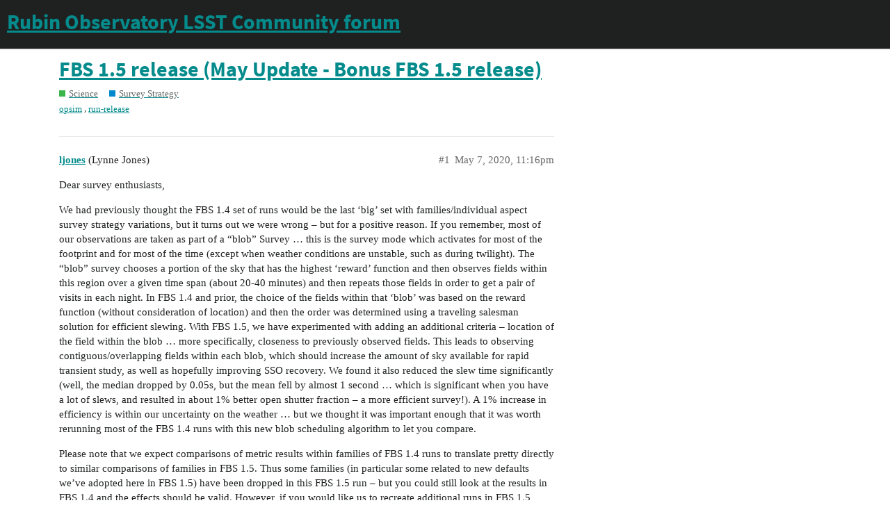

--- FILE ---
content_type: text/html; charset=utf-8
request_url: https://community.lsst.org/t/fbs-1-5-release-may-update-bonus-fbs-1-5-release/4139
body_size: 10321
content:
<!DOCTYPE html>
<html lang="en">
  <head>
    <meta charset="utf-8">
    <title>FBS 1.5 release (May Update - Bonus FBS 1.5 release) - Survey Strategy - Rubin Observatory LSST Community forum</title>
    <meta name="description" content="Dear survey enthusiasts, 
We had previously thought the FBS 1.4 set of runs would be the last ‘big’ set with families/individual aspect survey strategy variations, but it turns out we were wrong – but for a positive reas&amp;hellip;">
    <meta name="generator" content="Discourse 2.9.0.beta4 - https://github.com/discourse/discourse version 922fbe82dae96de69c522ab9d2e009198c04e083">
<link rel="icon" type="image/png" href="https://community.lsst.org/uploads/default/optimized/2X/8/84d08e4dd8342e42bc714686071775f3489e80f7_2_32x32.png">
<link rel="apple-touch-icon" type="image/png" href="https://community.lsst.org/uploads/default/optimized/2X/5/5080ceeb7cd64e0d499685cd5dbab160a2a07c76_2_180x180.png">
<meta name="theme-color" content="#1f2121">
<meta name="viewport" content="width=device-width, initial-scale=1.0, minimum-scale=1.0, user-scalable=yes, viewport-fit=cover">
<link rel="canonical" href="https://community.lsst.org/t/fbs-1-5-release-may-update-bonus-fbs-1-5-release/4139" />
<script type="application/ld+json">{"@context":"http://schema.org","@type":"WebSite","url":"https://community.lsst.org","potentialAction":{"@type":"SearchAction","target":"https://community.lsst.org/search?q={search_term_string}","query-input":"required name=search_term_string"}}</script>
<link rel="search" type="application/opensearchdescription+xml" href="https://community.lsst.org/opensearch.xml" title="Rubin Observatory LSST Community forum Search">

    <link href="/stylesheets/color_definitions_rubin-light_3_10_243bbd19c5b0919132dac0e5ae117219e30204ee.css?__ws=community.lsst.org" media="all" rel="stylesheet" class="light-scheme"/><link href="/stylesheets/color_definitions_rubin-dark_4_10_be577db62885246c80592824f38ff5152f678268.css?__ws=community.lsst.org" media="(prefers-color-scheme: dark)" rel="stylesheet" class="dark-scheme"/>

  <link href="/stylesheets/desktop_39888f01aed00dc6d7597e3a8fbd8bce18faba47.css?__ws=community.lsst.org" media="all" rel="stylesheet" data-target="desktop"  />


  <link href="/stylesheets/discourse-chat-integration_39888f01aed00dc6d7597e3a8fbd8bce18faba47.css?__ws=community.lsst.org" media="all" rel="stylesheet" data-target="discourse-chat-integration"  />
  <link href="/stylesheets/discourse-details_39888f01aed00dc6d7597e3a8fbd8bce18faba47.css?__ws=community.lsst.org" media="all" rel="stylesheet" data-target="discourse-details"  />
  <link href="/stylesheets/discourse-footnote_39888f01aed00dc6d7597e3a8fbd8bce18faba47.css?__ws=community.lsst.org" media="all" rel="stylesheet" data-target="discourse-footnote"  />
  <link href="/stylesheets/discourse-local-dates_39888f01aed00dc6d7597e3a8fbd8bce18faba47.css?__ws=community.lsst.org" media="all" rel="stylesheet" data-target="discourse-local-dates"  />
  <link href="/stylesheets/discourse-narrative-bot_39888f01aed00dc6d7597e3a8fbd8bce18faba47.css?__ws=community.lsst.org" media="all" rel="stylesheet" data-target="discourse-narrative-bot"  />
  <link href="/stylesheets/discourse-presence_39888f01aed00dc6d7597e3a8fbd8bce18faba47.css?__ws=community.lsst.org" media="all" rel="stylesheet" data-target="discourse-presence"  />
  <link href="/stylesheets/discourse-solved_39888f01aed00dc6d7597e3a8fbd8bce18faba47.css?__ws=community.lsst.org" media="all" rel="stylesheet" data-target="discourse-solved"  />
  <link href="/stylesheets/lazy-yt_39888f01aed00dc6d7597e3a8fbd8bce18faba47.css?__ws=community.lsst.org" media="all" rel="stylesheet" data-target="lazy-yt"  />
  <link href="/stylesheets/poll_39888f01aed00dc6d7597e3a8fbd8bce18faba47.css?__ws=community.lsst.org" media="all" rel="stylesheet" data-target="poll"  />
  <link href="/stylesheets/poll_desktop_39888f01aed00dc6d7597e3a8fbd8bce18faba47.css?__ws=community.lsst.org" media="all" rel="stylesheet" data-target="poll_desktop"  />

  <link href="/stylesheets/desktop_theme_12_ca33d91edf94d649037b39eec5a39ad58ca73d41.css?__ws=community.lsst.org" media="all" rel="stylesheet" data-target="desktop_theme" data-theme-id="12" data-theme-name="rubin footer"/>
<link href="/stylesheets/desktop_theme_15_7f0762bf5410bd1d9046439e57fa5c9af4083954.css?__ws=community.lsst.org" media="all" rel="stylesheet" data-target="desktop_theme" data-theme-id="15" data-theme-name="rubin header"/>
<link href="/stylesheets/desktop_theme_13_50f2e353fab5ac0a8d840b4b24ce5e052b824ee9.css?__ws=community.lsst.org" media="all" rel="stylesheet" data-target="desktop_theme" data-theme-id="13" data-theme-name="versatile banner"/>
<link href="/stylesheets/desktop_theme_10_c33bbb6261d9afa20d11ecfcb9bd4a0cbde7d504.css?__ws=community.lsst.org" media="all" rel="stylesheet" data-target="desktop_theme" data-theme-id="10" data-theme-name="rubin observatory"/>

    
<script src="/theme-javascripts/d2df1dcb3c8836bfba10ba9787ed81f1d74d68b8.js?__ws=community.lsst.org" data-theme-id="12"></script>





<script src="/theme-javascripts/36bac6f456275371ac723127d7586e693389b61b.js?__ws=community.lsst.org" data-theme-id="13"></script>

<script src="/theme-javascripts/564da69d0caa2aebaeaf68053a25118112ee6f37.js?__ws=community.lsst.org" data-theme-id="15"></script>
    
        <link rel="alternate nofollow" type="application/rss+xml" title="RSS feed of &#39;FBS 1.5 release (May Update - Bonus FBS 1.5 release)&#39;" href="https://community.lsst.org/t/fbs-1-5-release-may-update-bonus-fbs-1-5-release/4139.rss" />
    <meta property="og:site_name" content="Rubin Observatory LSST Community forum" />
<meta property="og:type" content="website" />
<meta name="twitter:card" content="summary" />
<meta name="twitter:image" content="https://community.lsst.org/uploads/default/original/2X/f/f8789f051da79a4f8c9985b962d08554ba43016f.png" />
<meta property="og:image" content="https://community.lsst.org/uploads/default/original/2X/f/f8789f051da79a4f8c9985b962d08554ba43016f.png" />
<meta property="og:url" content="https://community.lsst.org/t/fbs-1-5-release-may-update-bonus-fbs-1-5-release/4139" />
<meta name="twitter:url" content="https://community.lsst.org/t/fbs-1-5-release-may-update-bonus-fbs-1-5-release/4139" />
<meta property="og:title" content="FBS 1.5 release (May Update - Bonus FBS 1.5 release)" />
<meta name="twitter:title" content="FBS 1.5 release (May Update - Bonus FBS 1.5 release)" />
<meta property="og:description" content="Dear survey enthusiasts,  We had previously thought the FBS 1.4 set of runs would be the last ‘big’ set with families/individual aspect survey strategy variations, but it turns out we were wrong – but for a positive reason. If you remember, most of our observations are taken as part of a “blob” Survey … this is the survey mode which activates for most of the footprint and for most of the time (except when weather conditions are unstable, such as during twilight). The “blob” survey chooses a port..." />
<meta name="twitter:description" content="Dear survey enthusiasts,  We had previously thought the FBS 1.4 set of runs would be the last ‘big’ set with families/individual aspect survey strategy variations, but it turns out we were wrong – but for a positive reason. If you remember, most of our observations are taken as part of a “blob” Survey … this is the survey mode which activates for most of the footprint and for most of the time (except when weather conditions are unstable, such as during twilight). The “blob” survey chooses a port..." />
<meta property="article:published_time" content="2020-05-07T23:16:53+00:00" />
<meta property="og:ignore_canonical" content="true" />


    
  </head>
  <body class="crawler">
    
<script src="/theme-javascripts/ea25e7a7aff957c88d663bb3d225b9961fbeb3ef.js?__ws=community.lsst.org" data-theme-id="11"></script>
    <header>
  <a href="/">
    <h1>Rubin Observatory LSST Community forum</h1>
  </a>
</header>

    <div id="main-outlet" class="wrap" role="main">
        <div id="topic-title">
    <h1>
      <a href="/t/fbs-1-5-release-may-update-bonus-fbs-1-5-release/4139">FBS 1.5 release (May Update - Bonus FBS 1.5 release)</a>
    </h1>

      <div class="topic-category" itemscope itemtype="http://schema.org/BreadcrumbList">
          <span itemprop="itemListElement" itemscope itemtype="http://schema.org/ListItem">
            <a href="https://community.lsst.org/c/sci/23" class="badge-wrapper bullet" itemprop="item">
              <span class='badge-category-bg' style='background-color: #3AB54A'></span>
              <span class='badge-category clear-badge'>
                <span class='category-name' itemprop='name'>Science</span>
              </span>
            </a>
            <meta itemprop="position" content="1" />
          </span>
          <span itemprop="itemListElement" itemscope itemtype="http://schema.org/ListItem">
            <a href="https://community.lsst.org/c/sci/survey-strategy/37" class="badge-wrapper bullet" itemprop="item">
              <span class='badge-category-bg' style='background-color: #0088CC'></span>
              <span class='badge-category clear-badge'>
                <span class='category-name' itemprop='name'>Survey Strategy</span>
              </span>
            </a>
            <meta itemprop="position" content="2" />
          </span>
      </div>

      <div class="topic-category">
        <div class='discourse-tags list-tags'>
            <a href='https://community.lsst.org/tag/opsim' class='discourse-tag' rel="tag">opsim</a>, 
            <a href='https://community.lsst.org/tag/run-release' class='discourse-tag' rel="tag">run-release</a>
        </div>
      </div>
  </div>

  


      <div id='post_1' itemscope itemtype='http://schema.org/DiscussionForumPosting' class='topic-body crawler-post'>
        <div class='crawler-post-meta'>
          <div itemprop='publisher' itemscope itemtype="http://schema.org/Organization">
            <meta itemprop='name' content='Rubin Observatory LSST Community forum'>
              <div itemprop='logo' itemscope itemtype="http://schema.org/ImageObject">
                <meta itemprop='url' content='https://community.lsst.org/uploads/default/original/2X/d/d7b52defddbc084b5aabed176417b13d496dd2d5.png'>
              </div>
          </div>
          <span class="creator" itemprop="author" itemscope itemtype="http://schema.org/Person">
            <a itemprop="url" href='https://community.lsst.org/u/ljones'><span itemprop='name'>ljones</span></a>
            (Lynne Jones)
          </span>

          <link itemprop="mainEntityOfPage" href="https://community.lsst.org/t/fbs-1-5-release-may-update-bonus-fbs-1-5-release/4139">

            <link itemprop="image" href="https://community.lsst.org/uploads/default/original/2X/f/f8789f051da79a4f8c9985b962d08554ba43016f.png">

          <span class="crawler-post-infos">
              <time itemprop='datePublished' datetime='2020-05-07T23:16:53Z' class='post-time'>
                May 7, 2020, 11:16pm
              </time>
              <meta itemprop='dateModified' content='2021-02-12T20:56:34Z'>
          <span itemprop='position'>#1</span>
          </span>
        </div>
        <div class='post' itemprop='articleBody'>
          <p>Dear survey enthusiasts,</p>
<p>We had previously thought the FBS 1.4 set of runs would be the last ‘big’ set with families/individual aspect survey strategy variations, but it turns out we were wrong – but for a positive reason. If you remember, most of our observations are taken as part of a “blob” Survey … this is the survey mode which activates for most of the footprint and for most of the time (except when weather conditions are unstable, such as during twilight). The “blob” survey chooses a portion of the sky that has the highest ‘reward’ function and then observes fields within this region over a given time span (about 20-40 minutes) and then repeats those fields in order to get a pair of visits in each night. In FBS 1.4 and prior, the choice of the fields within that ‘blob’ was based on the reward function (without consideration of location) and then the order was determined using a traveling salesman solution for efficient slewing. With FBS 1.5, we have experimented with adding an additional criteria – location of the field within the blob … more specifically, closeness to previously observed fields. This leads to observing contiguous/overlapping fields within each blob, which should increase the amount of sky available for rapid transient study, as well as hopefully improving SSO recovery. We found it also reduced the slew time significantly (well, the median dropped by 0.05s, but the mean fell by almost 1 second … which is significant when you have a lot of slews, and resulted in about 1% better open shutter fraction – a more efficient survey!). A 1% increase in efficiency is within our uncertainty on the weather … but we thought it was important enough that it was worth rerunning most of the FBS 1.4 runs with this new blob scheduling algorithm to let you compare.</p>
<p>Please note that we expect comparisons of metric results within families of FBS 1.4 runs to translate pretty directly to similar comparisons of families in FBS 1.5. Thus some families (in particular some related to new defaults we’ve adopted here in FBS 1.5) have been dropped in this FBS 1.5 run – but you could still look at the results in FBS 1.4 and the effects should be valid. However, if you would like us to recreate additional runs in FBS 1.5, please let us know. Comparison of runs between FBS 1.4 and FBS 1.5 (without normalizing by their respective baseline runs) is not a generally a good idea unless you’re looking for the specific difference induced by the change in blob scheduling.</p>
<p>As an example of the change in blob strategy, here is an alt-az plot of a night about halfway into the survey - you can see that the pointings are more contiguous in 1.5 than in 1.4:<br>
<img src="https://community.lsst.org/uploads/default/original/2X/f/f8789f051da79a4f8c9985b962d08554ba43016f.png" alt="image" data-base62-sha1="zs4QdXerc7BupKhoVvlL83qsXnh" width="276" height="237"> <img src="https://community.lsst.org/uploads/default/original/2X/2/2beefd2008ad2d5075b113fba95fac537cf027d8.png" alt="image" data-base62-sha1="6gEyRvF9FifMBh1CgiVgPKkFM0w" width="271" height="237"><br>
Alternately, here is movie comparison of the visits within an early night in the survey (night 50) in baseline_v1.4_10yrs  (left) and baseline_v1.5_10yrs (right) to show the difference between FBS 1.4 and FBS 1.5 blob scheduling  –<br>
<div class="onebox video-onebox">
  <video width="100%" height="100%" controls="">
    <source src="https://community.lsst.org/uploads/default/original/2X/5/5b83bb8dd8e09c4806a125119422d30f8869bc54.mp4">
    <a href="https://community.lsst.org/uploads/default/original/2X/5/5b83bb8dd8e09c4806a125119422d30f8869bc54.mp4">https://community.lsst.org/uploads/default/original/2X/5/5b83bb8dd8e09c4806a125119422d30f8869bc54.mp4</a>
  </video>
</div>
<br>
(there are some differences because the 1.4 baseline triggers a DD field early in the night, while the 1.5 baseline did not, but otherwise you can see how the ‘blobs’ in 1.4 are fields which are nearby, but not contiguous, while in 1.5 they are contiguous pointings).</p>
<p>Other changes in the overall default strategy have been implemented between FBS 1.4 and FBS 1.5:</p>
<ul>
<li>the <em>u</em> band filter is swapped out of the camera at 40% lunar illumination (about 6 or 7 days from new moon), instead of at 15%. This is in response to strong feedback from the transients community, who wanted more available time with u band in order to detect more transients. We do have a family of runs which experiment with this filter loading time however - please look into the <a href="https://epyc.astro.washington.edu/~lynnej/opsim_downloads/fbs_1.4/filter_load/">filter_load</a> and <a href="https://epyc.astro.washington.edu/~lynnej/opsim_downloads/fbs_1.4/u_pairs/">u_pairs</a> families from the FBS 1.4 release if you think this will influence your metrics and let us know.
<ul>
<li>Additional changes include that the <em>u</em> band visits are obtained in pairs, the default is to pair <em>u</em> band with a <em>g</em> or <em>r</em> band visit. This is in response to the need to characterize transients and variables, using more than just a  single <em>u</em> band visit.</li>
</ul>
</li>
<li>Keeping the <em>u</em> band filter in the camera longer raised some concerns with the Deep Drilling field sequences, so now the DD fields are scheduled using a flexible-filter approach. Basically, we have a desired programmed sequence, that includes all of <em>ugrizy</em> in various combinations, and then whatever filter is not available in the camera when the DD is triggered is just skipped. This means that the gaps in coverage should have disappeared! We are experimenting with  various DDF strategies based on requested strategies from the AGN and DESC groups and would welcome additional feedback and metrics. Variations on the DD strategy are available in <a href="https://epyc.astro.washington.edu/~lynnej/opsim_downloads/fbs_1.5/">DDFs</a>.
<ul>
<li>The default DDF strategy is updated to use visit sequences of ux8, gx20, rx10, ix20, zx26, and yx20 with whatever filters are mounted (so sequences will not include u or z depending on the moon phase). The DDFs comprise ~5% of the total visits.</li>
</ul>
</li>
<li>We removed the D290 DD field (which was our ‘placeholder’ DD field) and replaced it with the Euclid Deep Field South pointing – which translates to two Rubin Obs fields, so there are essentially two ‘new’ DD pointings which are treated as one. Our default is to take visits of this DDF in alternate years.</li>
<li>Fixed a bug in the five sigma depth (m5) calculation when visits have 2 snaps – this means that baseline_2snaps_v1.5_10yrs is not 100% comparable to baseline_2snaps_v1.4_10yrs, but every other run should be fine.</li>
</ul>
<p><strong>Downloads</strong><br>
The FBS 1.5 simulations are available to download at either:<br>
<a href="https://lsst-web.ncsa.illinois.edu/sim-data/sims_featureScheduler_runs1.5/" class="onebox" target="_blank">https://lsst-web.ncsa.illinois.edu/sim-data/sims_featureScheduler_runs1.5/</a><br>
or<br>
<a href="https://epyc.astro.washington.edu/~lynnej/opsim_downloads/fbs_1.5/">https://epyc.astro.washington.edu/~lynnej/opsim_downloads/fbs_1.5/</a> (these versions have an approximate labelling system for visits … see <a href="https://community.lsst.org/t/wfd-metrics-with-the-fbs-output/3970/13" class="inline-onebox">WFD metrics with the FBS output</a> for more information on what this labelling could or could not help with). The links in the descriptions below go to this location for brevity, but the NCSA link is completely valid as well).<br>
The directories contain ‘families’ of runs which aim to investigate a particular feature of interest in the survey strategy. The notes in each directory contain some information on the variation in question, and you can find in-depth information (via the actual python scheduler configuration scripts) for each run in <a href="https://github.com/lsst-sims/sims_featureScheduler_runs1.5">https://github.com/lsst-sims/sims_featureScheduler_runs1.5</a></p>
<p>You can reach MAF metric analysis for these runs at:<br>
<a href="http://astro-lsst-01.astro.washington.edu:8081/" class="onebox" target="_blank">http://astro-lsst-01.astro.washington.edu:8081/</a><br>
There are several MAF output links for each run, including Metadata+ (a general collection of mostly metadata-related metrics, such as airmass, visit depth, etc. but also some SRD metrics), Glance (a very brief top-level set of metrics to check overall quality of the simulation), SSO (a collection of solar system object oriented metrics, which welcomes further expansion and input from the community)  and ScienceRadar (a high level, science-oriented collection of metrics which also needs expansion and input from the community).</p>
<p><strong>Family Summaries</strong><br>
A high level description of the families of simulations investigated in FBS 1.5.</p>
<ul>
<li>
<p><a href="https://epyc.astro.washington.edu/~lynnej/opsim_downloads/fbs_1.5/baseline/">baseline</a>  The baseline same-old ‘standard survey strategy’ run, which can be used as a general comparison point. Except for changes in the defaults, this stays the same from release to release and can be used to evaluate the effect of those default changes. There is a baseline using 1x30s visits (baseline_v1.5_10yrs) and one using 2x15s visits (baseline_2snaps_v1.5_10yrs). The project official baseline will remain 2x15s visits, so this is a good run to evaluate; however we have used the 1x30s visits as the default in the other families, so baseline_v1.5_10yrs is the one to use to compare survey strategy variation effects against ‘standard’ strategy. (for the final set of SCOC runs, we will use both 1x30s and 2x15s simulations for each of the potential candidate runs).</p>
</li>
<li>
<p><a href="https://epyc.astro.washington.edu/~lynnej/opsim_downloads/fbs_1.5/filter_dist/">filter_dist</a> This family varies the filter distribution across the standard WFD footprint – ie, taking more <em>u</em> band and less <em>z</em> or other variations. Our baseline filter distribution is nominally set to optimize photo-z measurements, but it would be nice to quantify how well photo-z and other transients perform with different filter distributions.</p>
</li>
<li>
<p><a href="https://epyc.astro.washington.edu/~lynnej/opsim_downloads/fbs_1.5/footprints/">footprints</a> This family varies the footprint of the survey - extending footprint for the WFD into the N/S, varying the coverage of the bulge, and adding Magellanic Clouds. These are sort of broad-stroke variations in footprint coverage, and it would be good to know if there are strong variations in your metrics with these - especially if they show that something might be particularly good or bad. The extended_dust footprint here is aligned with the request from DESC. The other footprints set up coverage in the north or south according to various white papers. These are generally a good set to investigate for everyone.</p>
</li>
<li>
<p><a href="https://epyc.astro.washington.edu/~lynnej/opsim_downloads/fbs_1.5/wfd_depth/">wfd_depth</a> This family varies the emphasis on the WFD, using a standard survey strategy. The amount of time spent on the WFD scales up and down … while the time spent on other areas changes in response. This family is good for everyone to investigate, particularly if your metric primarily depends on WFD. It can be useful to see how your metric scales with the overall number of WFD visits or time. A similar set in FBS 1.4 may also be useful (but remember to scale by the relevant baseline)  - in <a href="https://lsst-web.ncsa.illinois.edu/sim-data/sims_featureScheduler_runs1.4/wfd_vary/">wfd_vary</a> the time spent on WFD is held the same, but the area of the footprint is modified. In general, we think the footprints set above would serve the same purpose, but if you want more information that wfd_vary set may be interesting.</p>
</li>
<li>
<p><a href="https://epyc.astro.washington.edu/~lynnej/opsim_downloads/fbs_1.5/third_obs/">third_obs</a> This family adds a third visit per night, in <em>g</em>, <em>r</em> or <em>i</em>, at the end of the night in the WFD (for some of the fields which had already gotten two visits earlier in the night). The amount of the night dedicated to this third visit varies across the family. If you have transient metrics, looking at the effect of adding this third visit would be very valuable.</p>
</li>
<li>
<p><a href="https://epyc.astro.washington.edu/~lynnej/opsim_downloads/fbs_1.5/rolling/">rolling</a> This family sets up a variety of options on rolling cadence - splitting the sky in 2, 3 or 6 different declination bands and alternating between these in different years, with either 10% or 20% ‘background’ level observations over the sky not included in the rolling footprint of the year. We have not really had a lot of feedback about these runs – if you are interested in transients and want a faster cadence (with the tradeoff of not observing part of the sky each year), have a look at these. So far, they do not seem very compelling.</p>
</li>
<li>
<p><a href="https://epyc.astro.washington.edu/~lynnej/opsim_downloads/fbs_1.5/alt_roll_dust/">alt_roll_dust</a> This is yet another option/variation towards rolling cadence, but with an underlying ‘extended_dust’ footprint. The variations here are also a little different – one uses a simple two-band declination split, but the others with ‘alt’ in the name add an additional N/S variation (either on top of the 2-band rolling or without). The ‘alt’ runs are based on the strategy presented in the alt_scheduler, which chose a N or S region to focus on each night … what this means, in practice, is that there is a minimum 2-night cadence, and fields will not be revisited on adjacent nights. This adds some unusual features to the cadence which may or may not be problematic for people, depending on their science. We are particularly curious if this ‘alt’ strategy is good or bad for transient metrics.</p>
</li>
<li>
<p><a href="https://epyc.astro.washington.edu/~lynnej/opsim_downloads/fbs_1.5/DDFs/">DDFs</a> This contains implementations of both the AGN and the DESC requested DD strategy. <a href="https://epyc.astro.washington.edu/~lynnej/opsim_downloads/fbs_1.5/daily_ddf/">daily_ddf</a> is another DDF strategy, attempting to take daily DDF visits. In these DDF sequences, we are now trying more aggressively to avoid the moon, although this may potentially cause more gaps in the sequences. We are still actively trying to develop the DDF strategy – if you are interested in the five standard DDF fields, investigate these families and let us know how this is working or not working.</p>
</li>
<li>
<p><a href="https://epyc.astro.washington.edu/~lynnej/opsim_downloads/fbs_1.5/goodseeing/">goodseeing</a> This family of simulations adds a reward based on acquiring ‘good seeing’ (seeingFwhmGeom ~&lt; 0.7") images at each point on the sky, but varies in which filters this ‘good seeing’ visit is desired – one run just looks for a good seeing visit in <em>i</em> band while another looks for it in <em>griz</em>, etc. In general, I don’t think this family should have a major impact on most metrics, except metrics which require good seeing images (so maybe primarily metrics related to astrometry, lensing and weak lensing??). This family is good for everyone to check and for those who have metrics which should incorporate seeing, this family would be important to investigate.</p>
</li>
<li>
<p><a href="https://epyc.astro.washington.edu/~lynnej/opsim_downloads/fbs_1.5/u60/">u60</a> This run swaps 60 second <em>u</em> band visits for our standard 30 second visits. If you care about <em>u</em> band, you should definitely check this run.</p>
</li>
<li>
<p><a href="https://epyc.astro.washington.edu/~lynnej/opsim_downloads/fbs_1.5/var_expt/">var_expt</a> This run changes the default exposure time per visit (becomes variable for every visit, between 20-100 seconds) to attempt to hold the single image visit depth roughly constant. This is worth checking for everyone, although it is not clear if DM will support this mode of operations.</p>
</li>
<li>
<p><a href="https://epyc.astro.washington.edu/~lynnej/opsim_downloads/fbs_1.5/spiders/">spiders</a> This run changes the distribution of the telescope rotation angle with respect to the camera. The concern is that DM may find it much easier and better to do image subtraction when the diffraction spikes from stars are aligned with the columns and rows of the camera - this constraints the telRot (telescope rotation angle) so that the telescope spiders align with the camera rows. The angle of the camera with respect to the sky will still vary, although in a more constrained way than in the standard baseline. People who worry about this should investigate this run and evaluate what they estimate the impact will be on science. I realize this is hard because the full effect on shear measurements, the most likely problem, from these angular distributions is not fully understood. It’s also worthwhile to note that this does not severely impact the overall number of visits, so it is also likely something we can wait to optimize until we have more information.</p>
</li>
<li>
<p><a href="https://epyc.astro.washington.edu/~lynnej/opsim_downloads/fbs_1.5/bulge/">bulge</a> This family of runs brings a variety of survey strategies to bear on the galactic bulge region. The names of the simulations are somewhat opaque, but include variations on cadence implementations in the bulge and also variations in filter distribution and overall number of visits.  Everyone should check out this family, but if you are interested in science related to the galactic bulge, you need to look in depth at this family.</p>
</li>
<li>
<p><a href="https://epyc.astro.washington.edu/~lynnej/opsim_downloads/fbs_1.5/dcr/">dcr</a> This family adds additional high airmass observations each year to each point in the WFD, in various filters. This would allow DCR to be measured and corrected for in difference imaging, and potentially allow the measurement of astrometric shift caused by DCR for objects with sharp breaks in their SEDs (e.g., AGN with large emission lines). These runs are worth evaluating for everyone, but especially for people who are concerned with high-airmass visits.</p>
</li>
<li>
<p><a href="https://epyc.astro.washington.edu/~lynnej/opsim_downloads/fbs_1.5/short_exp/">Short exposures</a> This family adds short exposures - either 1 second (<code>*_1expt</code>) or 5 seconds (<code>_5expt</code>) long - over the entire sky in all filters either twice or five times per year (<code>2ns</code> or <code>5ns</code>). The number of visits in the entire survey increases – but some will be too short to be useful for some science – and the amount of time used for the mini-survey varies in each of these examples, from 0.5% to 5%. These runs are worth checking for everyone (the time requirement may impact your science), and if your science will benefit from these short exposures you should contribute some metrics.</p>
</li>
<li>
<p><a href="https://epyc.astro.washington.edu/~lynnej/opsim_downloads/fbs_1.5/twilight_neo/">twilight_neo</a> These runs investigate the effect of adding a mini-survey to search for NEOs during twilight time. The amount of time dedicated to this mini-survey varies across the simulations (depending on whether the search is run every night, every other night, or at wider intervals). These runs are worth checking for everyone (the time requirement may impact your science, even though the survey is run during twilight - we are currently using twilight time for some WFD visits), and particularly for solar system science.</p>
</li>
<li>
<p><a href="https://epyc.astro.washington.edu/~lynnej/opsim_downloads/fbs_1.5/greedy_footprint/">greedy_footprint</a> This simulation prevents the greedy survey from running on the ecliptic, instead pushing those visits into the ‘blob’ survey. This means the ecliptic will only be observed in pairs of visits, instead of the unpaired visits that occur during the greedy survey (which typically runs during twilight). Worth checking for everyone, and particularly for solar system science.</p>
</li>
</ul>
<p>Happy simulation investigating! Please reach out (either here on <a href="http://community.lsst.org">community.lsst.org</a> in the ‘survey strategy’ area or via email) for questions or help.<br>
If the large number of runs seems overwhelming to you, I would suggest starting with a family that looks like it should impact your science and looking to see if your metrics reflect the changes you expected. If so, great. If not, why not? And then also running your metrics on the other families (or looking at our results, if you’ve already contributed and we ran your metric) and looking for any outliers. If you see runs that do particularly well or particularly poorly, why was that? If they all seem the same … is your metric not sensitive as expected (why not?) or is it just that the variations in the survey strategy don’t really impact your science (this happens not infrequently, due to the large number of visits)? Talk about it on <a href="http://community.lsst.org">community.lsst.org</a>!</p>
<p>(in case this is also helpful - <a href="https://community.lsst.org/t/january-2020-update-fbs-1-4-runs/4006">FBS 1.4 announcement and links</a>).</p>
        </div>

        <meta itemprop='headline' content='FBS 1.5 release (May Update - Bonus FBS 1.5 release)'>
          <meta itemprop='keywords' content='opsim, run-release'>

        <div itemprop="interactionStatistic" itemscope itemtype="http://schema.org/InteractionCounter">
           <meta itemprop="interactionType" content="http://schema.org/LikeAction"/>
           <meta itemprop="userInteractionCount" content="0" />
           <span class='post-likes'></span>
         </div>

         <div itemprop="interactionStatistic" itemscope itemtype="http://schema.org/InteractionCounter">
            <meta itemprop="interactionType" content="http://schema.org/CommentAction"/>
            <meta itemprop="userInteractionCount" content="0" />
          </div>

            <div class='crawler-linkback-list' itemscope itemtype='http://schema.org/ItemList'>
                  <div itemprop='itemListElement' itemscope itemtype='http://schema.org/ListItem'>
                    <a href="https://community.lsst.org/t/fbs-1-6-release-august-2020/4423" itemscope itemtype='http://schema.org/DiscussionForumPosting' itemprop='item'>
                      <meta itemprop='url' content='https://community.lsst.org/t/fbs-1-6-release-august-2020/4423'>
                      <span itemprop='name'>FBS 1.6 release (August 2020)</span>
                    </a>
                    <meta itemprop='position' content='30'>
                  </div>
                  <div itemprop='itemListElement' itemscope itemtype='http://schema.org/ListItem'>
                    <a href="https://community.lsst.org/t/community-survey-strategy-highlights/4760" itemscope itemtype='http://schema.org/DiscussionForumPosting' itemprop='item'>
                      <meta itemprop='url' content='https://community.lsst.org/t/community-survey-strategy-highlights/4760'>
                      <span itemprop='name'>Community Survey Strategy Highlights</span>
                    </a>
                    <meta itemprop='position' content='31'>
                  </div>
                  <div itemprop='itemListElement' itemscope itemtype='http://schema.org/ListItem'>
                    <a href="https://community.lsst.org/t/solar-system-science-collaboration-sssc-june-2020-update/4182" itemscope itemtype='http://schema.org/DiscussionForumPosting' itemprop='item'>
                      <meta itemprop='url' content='https://community.lsst.org/t/solar-system-science-collaboration-sssc-june-2020-update/4182'>
                      <span itemprop='name'>Solar System Science Collaboration (SSSC) June 2020 Update</span>
                    </a>
                    <meta itemprop='position' content='32'>
                  </div>
            </div>
      </div>






    </div>
    <footer class="container wrap">
  <nav class='crawler-nav'>
    <ul>
      <li itemscope itemtype='http://schema.org/SiteNavigationElement'>
        <span itemprop='name'>
          <a href='/' itemprop="url">Home </a>
        </span>
      </li>
      <li itemscope itemtype='http://schema.org/SiteNavigationElement'>
        <span itemprop='name'>
          <a href='/categories' itemprop="url">Categories </a>
        </span>
      </li>
      <li itemscope itemtype='http://schema.org/SiteNavigationElement'>
        <span itemprop='name'>
          <a href='/guidelines' itemprop="url">FAQ/Guidelines </a>
        </span>
      </li>
      <li itemscope itemtype='http://schema.org/SiteNavigationElement'>
        <span itemprop='name'>
          <a href='/tos' itemprop="url">Terms of Service </a>
        </span>
      </li>
      <li itemscope itemtype='http://schema.org/SiteNavigationElement'>
        <span itemprop='name'>
          <a href='/privacy' itemprop="url">Privacy Policy </a>
        </span>
      </li>
    </ul>
  </nav>
  <p class='powered-by-link'>Powered by <a href="https://www.discourse.org">Discourse</a>, best viewed with JavaScript enabled</p>
</footer>

    
    
  </body>
  
</html>


--- FILE ---
content_type: text/css
request_url: https://community.lsst.org/stylesheets/color_definitions_rubin-light_3_10_243bbd19c5b0919132dac0e5ae117219e30204ee.css?__ws=community.lsst.org
body_size: 1071
content:
:root{--scheme-type: light;--primary: #1f2121;--secondary: #fff;--tertiary: #058b8c;--quaternary: #058b8c;--header_background: #1f2121;--header_primary: #fff;--highlight: #ffe266;--danger: #ed4c4c;--success: #3cae3f;--love: #fa6c8d;--always-black-rgb: 0, 0, 0;--primary-rgb: 31,33,33;--primary-low-rgb: 232.00312,233.39687,233.39687;--secondary-rgb: 255,255,255;--header_background-rgb: 31,33,33;--tertiary-rgb: 5,139,140;--primary-very-low: #f8f9f9;--primary-low: #e8e9e9;--primary-low-mid: #babebe;--primary-medium: #8c9393;--primary-high: #606666;--primary-very-high: #3f4343;--primary-50: #f8f9f9;--primary-100: #f1f2f2;--primary-200: #e8e9e9;--primary-300: #d1d4d4;--primary-400: #babebe;--primary-500: #a3a9a9;--primary-600: #8c9393;--primary-700: #606666;--primary-800: #606666;--primary-900: #3f4343;--header_primary-low: #565757;--header_primary-low-mid: #999;--header_primary-medium: #bebebe;--header_primary-high: #d6d6d6;--header_primary-very-high: #f2f2f2;--secondary-low: #4d4d4d;--secondary-medium: gray;--secondary-high: #a6a6a6;--secondary-very-high: #ededed;--tertiary-very-low: #dcfdfe;--tertiary-low: #cafdfd;--tertiary-medium: #4ff7f9;--tertiary-high: #08d1d2;--tertiary-hover: #046869;--tertiary-50: #dcfdfe;--tertiary-100: #d5fdfd;--tertiary-200: #d1fdfd;--tertiary-300: #cafdfd;--tertiary-400: #a3fbfc;--tertiary-500: #7df9fa;--tertiary-600: #4ff7f9;--tertiary-700: #2cf6f7;--tertiary-800: #09f4f6;--tertiary-900: #08d1d2;--quaternary-low: #95fafb;--highlight-low: #fff6d1;--highlight-medium: #fff1b3;--highlight-high: #b39100;--danger-low: #fce4e4;--danger-low-mid: rgba(246,166,166,0.7);--danger-medium: #f28282;--danger-hover: #e41717;--success-low: #d6f1d7;--success-medium: #98dc9a;--success-hover: #308b32;--love-low: #fee9ee;--wiki: green;--blend-primary-secondary-5: #f9f9f9;--primary-med-or-secondary-med: #8c9393;--primary-med-or-secondary-high: #8c9393;--primary-high-or-secondary-low: #606666;--primary-low-mid-or-secondary-high: #babebe;--primary-low-mid-or-secondary-low: #babebe;--primary-or-primary-low-mid: #1f2121;--highlight-low-or-medium: #fff6d1;--tertiary-or-tertiary-low: #058b8c;--tertiary-low-or-tertiary-high: #cafdfd;--tertiary-med-or-tertiary: #4ff7f9;--secondary-or-primary: #fff;--tertiary-or-white: #058b8c;--facebook-or-white: #1877f2;--twitter-or-white: #1da1f2;--hljs-comment: #998;--hljs-number: #099;--hljs-string: #d14;--hljs-literal: #458;--hljs-tag: #000080;--hljs-attribute: #008080;--hljs-symbol: #990073;--hljs-bg: #f8f8f8;--google: #fff;--google-hover: #f2f2f2;--instagram: #e1306c;--instagram-hover: #ac194b;--facebook: #1877f2;--facebook-hover: #0a54b3;--cas: #70ba61;--twitter: #1da1f2;--twitter-hover: #0c85d0;--github: #100e0f;--github-hover: #463e42;--discord: #7289da;--discord-hover: #4a67cf;--gold: #e7c300;--silver: silver;--bronze: #cd7f32}.rubin-footer-partners img{width:100%;max-width:1024px;filter:invert(0)}:root{--banner-bg-color: var(--primary-very-low);--banner-primary-text: var(--primary);--banner-secondary-text: var(--primary);--banner-link-text: var(--tertiary);--banner-bg-img: url()}@font-face{font-family:SourceSansPro;src:url("https://community.lsst.org/fonts/SourceSansPro-Regular.ttf?v=0.0.9") format("truetype");font-weight:400}@font-face{font-family:SourceSansPro;src:url("https://community.lsst.org/fonts/SourceSansPro-Bold.ttf?v=0.0.9") format("truetype");font-weight:700}:root{--font-family: SourceSansPro, Arial, sans-serif}@font-face{font-family:SourceSansPro;src:url("https://community.lsst.org/fonts/SourceSansPro-Regular.ttf?v=0.0.9") format("truetype");font-weight:400}@font-face{font-family:SourceSansPro;src:url("https://community.lsst.org/fonts/SourceSansPro-Bold.ttf?v=0.0.9") format("truetype");font-weight:700}:root{--heading-font-family: SourceSansPro, Arial, sans-serif}

/*# sourceMappingURL=color_definitions_rubin-light_3_10_243bbd19c5b0919132dac0e5ae117219e30204ee.css.map?__ws=community.lsst.org */


--- FILE ---
content_type: text/css
request_url: https://community.lsst.org/stylesheets/discourse-details_39888f01aed00dc6d7597e3a8fbd8bce18faba47.css?__ws=community.lsst.org
body_size: 280
content:
details{position:relative}details>*,details .lightbox-wrapper{display:none}details,summary{outline:none}summary:first-of-type{cursor:pointer;display:block}summary:before{content:"\25BA";margin-right:0.25em}details[open]>*,details[open] .lightbox-wrapper{display:block}details[open]>summary:before,details.open>summary:before{content:"\25BC"}details[open]>summary:first-of-type ~ *,details.open>summary:first-of-type ~ *{display:block}summary::-webkit-details-marker{display:none}.elided summary:before{content:"" !important;display:none}.elided summary{-webkit-user-select:none;-moz-user-select:none;-ms-user-select:none;user-select:none;display:flex;align-items:center;justify-content:center;text-align:center;box-sizing:border-box;margin:0;padding:0;color:var(--primary-medium);background:var(--primary-low);border:1px solid var(--primary-low-mid);width:1.5em;line-height:1}.elided summary:hover{color:var(--primary);background:var(--primary-low-mid);border-color:currentColor}

/*# sourceMappingURL=discourse-details_39888f01aed00dc6d7597e3a8fbd8bce18faba47.css.map?__ws=community.lsst.org */


--- FILE ---
content_type: text/css
request_url: https://community.lsst.org/stylesheets/discourse-footnote_39888f01aed00dc6d7597e3a8fbd8bce18faba47.css?__ws=community.lsst.org
body_size: 420
content:
.inline-footnotes a.expand-footnote{user-select:none;padding:0px 0.5em;margin:0 0 0 0.25em;color:var(--primary-low-mid-or-secondary-high);background:var(--primary-low);border-radius:3px;min-height:20px;display:inline-flex;align-items:center}.inline-footnotes a.expand-footnote:hover{background:var(--primary-medium);color:var(--secondary)}.inline-footnotes a.expand-footnote>*{pointer-events:none}.inline-footnotes .footnotes-list,.inline-footnotes .footnotes-sep{position:absolute}.inline-footnotes .footnotes-sep,.inline-footnotes .footnotes-list,.inline-footnotes .footnote-backref{visibility:hidden}.inline-footnotes .footnote-ref{display:none}#footnote-tooltip{background-color:var(--primary-low);color:var(--primary);padding:0.5em;font-size:var(--font-down-1);border-radius:3px;display:none;z-index:600;max-width:400px;overflow-wrap:break-word}#footnote-tooltip .footnote-tooltip-content{overflow:hidden}#footnote-tooltip .footnote-tooltip-content .footnote-backref{display:none}#footnote-tooltip .footnote-tooltip-content img{object-fit:cover;max-width:385px}#footnote-tooltip .footnote-tooltip-content p{margin:0}#footnote-tooltip[data-show]{display:block}#arrow,#arrow::before{position:absolute;width:10px;height:10px;background:inherit}#arrow{visibility:hidden}#arrow::before{visibility:visible;content:"";transform:rotate(45deg)}#footnote-tooltip[data-popper-placement^="top"]>#arrow{bottom:-4px}#footnote-tooltip[data-popper-placement^="bottom"]>#arrow{top:-4px}#footnote-tooltip[data-popper-placement^="left"]>#arrow{right:-4px}#footnote-tooltip[data-popper-placement^="right"]>#arrow{left:-4px}

/*# sourceMappingURL=discourse-footnote_39888f01aed00dc6d7597e3a8fbd8bce18faba47.css.map?__ws=community.lsst.org */


--- FILE ---
content_type: text/css
request_url: https://community.lsst.org/stylesheets/discourse-narrative-bot_39888f01aed00dc6d7597e3a8fbd8bce18faba47.css?__ws=community.lsst.org
body_size: -59
content:
article[data-user-id="-2"] div.cooked iframe{border:0}

/*# sourceMappingURL=discourse-narrative-bot_39888f01aed00dc6d7597e3a8fbd8bce18faba47.css.map?__ws=community.lsst.org */


--- FILE ---
content_type: text/css
request_url: https://community.lsst.org/stylesheets/discourse-presence_39888f01aed00dc6d7597e3a8fbd8bce18faba47.css?__ws=community.lsst.org
body_size: 308
content:
.topic-above-footer-buttons-outlet.presence{min-height:1.8em;margin:var(--below-topic-margin) 0}.presence-users{background-color:var(--secondary);color:var(--primary-medium);display:flex}.presence-users span.presence-text{align-items:center;display:flex;flex:0 0 auto;margin-left:8px}.presence-users .presence-avatars{display:flex;overflow:hidden;flex-wrap:wrap}.presence-users .wave{flex:0 0 auto}.presence-users .wave .dot{display:inline-block;animation:wave 1.8s linear infinite}.presence-users .wave .dot:nth-child(2){animation-delay:-1.6s}.presence-users .wave .dot:nth-child(3){animation-delay:-1.4s}@keyframes wave{0%,60%,100%{transform:initial}30%{transform:translateY(-0.2em)}}.composer-fields .presence-users{overflow:hidden;flex-shrink:1}.composer-fields .presence-users .presence-avatars{flex-wrap:nowrap}.mobile-view .composer-fields .presence-users .description{display:none}.rtl span.presence-text{margin-right:8px}.rtl .composer-fields .presence-users{right:unset;left:95px}.rtl.mobile-view .composer-fields .presence-users{right:unset;left:65px}

/*# sourceMappingURL=discourse-presence_39888f01aed00dc6d7597e3a8fbd8bce18faba47.css.map?__ws=community.lsst.org */


--- FILE ---
content_type: text/css
request_url: https://community.lsst.org/stylesheets/desktop_theme_15_7f0762bf5410bd1d9046439e57fa5c9af4083954.css?__ws=community.lsst.org
body_size: 47
content:
.rubin-header{background-color:var(--header_background);color:var(--primary)}.rubin-triad-logo{width:1110px;max-width:calc(100% - 16px);margin:0 auto 0;padding-top:0.5rem;padding-bottom:1rem}.rubin-triad-logo img{max-width:100%;width:700px;margin-right:auto}

/*# sourceMappingURL=desktop_theme_15_7f0762bf5410bd1d9046439e57fa5c9af4083954.css.map?__ws=community.lsst.org */


--- FILE ---
content_type: text/javascript
request_url: https://community.lsst.org/theme-javascripts/d2df1dcb3c8836bfba10ba9787ed81f1d74d68b8.js?__ws=community.lsst.org
body_size: 1008
content:
(function() {
  if ('require' in window) {
    require("discourse/lib/theme-settings-store").registerSettings(12, {"theme_uploads":{"agencies":"/uploads/default/original/2X/9/9087be7e7746bbc5dbda03445453fbc8626454d7.png"}});
  }
})();
(function() {
  if ('Ember' in window) {
    Ember.TEMPLATES["javascripts/connectors/below-footer/rubin-footer"] = Ember.HTMLBars.template({"id":null,"block":"{\"symbols\":[],\"statements\":[[0,\"\\n  \"],[7,\"footer\",true],[10,\"class\",\"rubin-footer\"],[8],[0,\"\\n    \"],[7,\"div\",true],[10,\"class\",\"rubin-footer-notice\"],[8],[0,\"\\n      \"],[7,\"p\",true],[8],[0,\"Any opinions, statements (including statements about LSST and what it will deliver), or recommendations expressed on this forum are those of the author and do not necessarily reflect the views of Rubin Observatory.\"],[9],[0,\"\\n    \"],[9],[0,\"\\n\\n    \"],[7,\"div\",true],[10,\"class\",\"rubin-footer-financing\"],[8],[0,\"\\n      \"],[7,\"p\",true],[8],[0,\"The U.S. National Science Foundation (\"],[7,\"a\",true],[10,\"href\",\"https://www.nsf.gov/\"],[8],[0,\"NSF\"],[9],[0,\") and the U.S. Department of Energy (\"],[7,\"a\",true],[10,\"href\",\"https://www.energy.gov/\"],[8],[0,\"DOE\"],[9],[0,\") Office of Science will support Rubin Observatory in its operations phase to carry out the Legacy Survey of Space and Time. They will also provide support for scientific research with the data. During operations, NSF funding is managed by the Association of Universities for Research in Astronomy (\"],[7,\"a\",true],[10,\"href\",\"https://www.aura-astronomy.org/\"],[8],[0,\"AURA\"],[9],[0,\") under a cooperative agreement with NSF, and DOE funding is managed by SLAC National Accelerator Laboratory (\"],[7,\"a\",true],[10,\"href\",\"https://www6.slac.stanford.edu/\"],[8],[0,\"SLAC\"],[9],[0,\"), under contract by DOE. Rubin Observatory is operated by \"],[7,\"a\",true],[10,\"href\",\"https://noirlab.edu/public/\"],[8],[0,\"NSF NOIRLab\"],[9],[0,\" and SLAC.\"],[9],[0,\"\\n\\n      \"],[7,\"p\",true],[8],[0,\"NSF is an independent federal agency created by Congress in 1950 to promote the progress of science. NSF supports basic research and people to create knowledge that transforms the future.\"],[9],[0,\"\\n\\n      \"],[7,\"p\",true],[8],[0,\"The DOE Office of Science is the single largest supporter of basic research in the physical sciences in the United States and is working to address some of the most pressing challenges of our time.\"],[9],[0,\"\\n    \"],[9],[0,\"\\n\\n    \"],[2,\" Disabled because Discourse cannot load the uploaded image. \"],[0,\"\\n    \"],[2,\" <div class=\\\"rubin-footer-partners\\\">\\n      <img src=\\\"{{theme-setting \\\"theme_uploads.agencies\\\"}}\\\">\\n    </div> \"],[0,\"\\n  \"],[9],[0,\"\\n\"]],\"hasEval\":false}","meta":{}});
  }
})();
